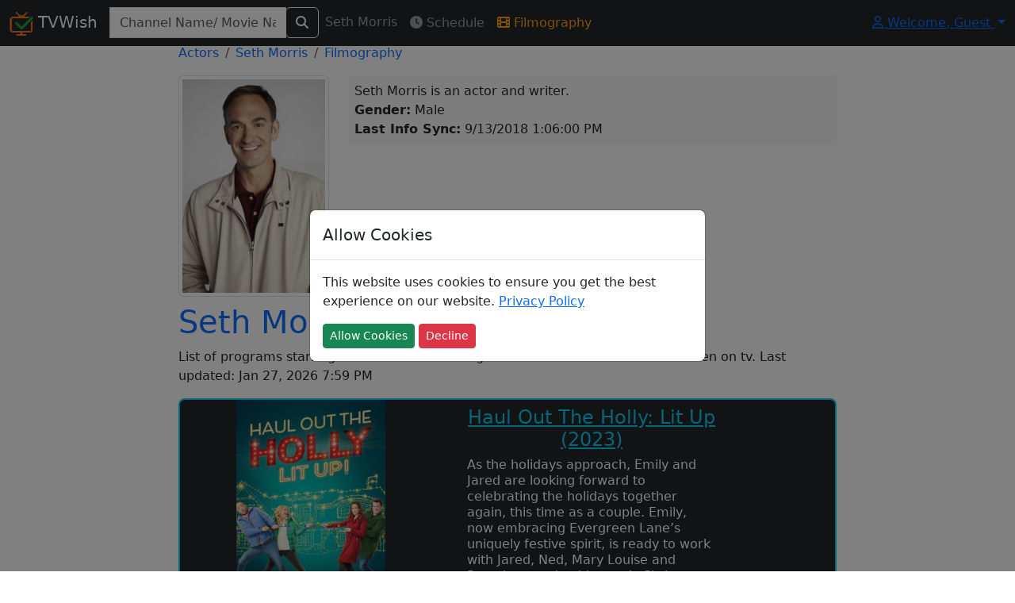

--- FILE ---
content_type: text/html; charset=utf-8
request_url: https://www.tvwish.com/Celeb/Actor/Seth-Morris/12415/FilmoGraphy
body_size: 7742
content:


<!DOCTYPE html>
<html lang="en">
<head>
    <meta charset="utf-8" />
    <meta name="viewport" content="width=device-width,minimum-scale=1,initial-scale=1" />
    <meta name="theme-color" content="#ffa500">
    <title>Seth Morris&#x27;s Filmography | Movies starring Seth Morris on tv - TVWish</title>
    <meta property="og:title" content="Seth Morris&#x27;s Filmography | Movies starring Seth Morris on tv" />

        <meta name="description" content="Get movies featuring Seth Morris on tv by release date. Know movies acted by your favorite star Seth Morris and plan when to watch it on which channel" />
        <meta property="og:description" content="Get movies featuring Seth Morris on tv by release date. Know movies acted by your favorite star Seth Morris and plan when to watch it on which channel" />
    

    <link rel="shortcut icon" href="/favicon.ico">
    <link rel="icon" type="image/png" sizes="16x16" href="/tvtick-16x16.webp">
    <link rel="icon" type="image/png" sizes="32x32" href="/tvtick-32x32.webp">
    <link rel="icon" type="image/png" sizes="48x48" href="/tvtick-48x48.webp">
    <link rel="icon" type="image/png" sizes="96x96" href="/tvtick-96x96.webp">

    <!-- Apple Touch Icon -->
    <link rel="apple-touch-icon" sizes="180x180" href="/apple-touch-icon.webp">
    <link href="/css/site.min.css?v=hdRYpTA_Hl9asHUwEE-xUs-CyBU" rel="stylesheet" />

    
    
        <link rel="canonical" href="https://www.tvwish.com/Celeb/Actor/Seth-Morris/12415/FilmoGraphy" />

    <script>
        window.onLoadCallacks = [];
        var siteParam = {
            RootUrl: 'https://www.tvwish.com/',
            IsAdblocked: null,
            Authorized: false
        };
    </script>
    
    
    <script>

        var pageParam = {
            ActorId: 12415,
            "ScrollUrl": "/Celeb/Actor/_FilmoGraphy/12415",
            "RIU": "/Celeb/Actor/12415/CoStarsJson",
            ModuleId: 11
        };
    </script>

    <script src="/js/dist/actor.bundle.js?v=67bLw2OOLv6p8i29HDpZ9BXR9w-jeZXcG0m4U-fOISY" async></script>


        <script async src="https://pagead2.googlesyndication.com/pagead/js/adsbygoogle.js?client=ca-pub-3025159186616901" crossorigin="anonymous"></script>
</head>
<body>
    <nav class="navbar navbar-expand-lg navbar-dark bg-dark fixed-top" id="siteNav">
        <div class="container-fluid">
            <a class="navbar-brand" href="/">                
                <img src="/tvtick-32-32.webp" alt="TvTick logo" width="30" height="30" /> TVWish
            </a>
            <button class="navbar-toggler" type="button" data-bs-toggle="collapse" data-bs-target="#navbarSupportedContent" aria-controls="navbarSupportedContent" aria-expanded="false" aria-label="Toggle navigation">
                <span class="navbar-toggler-icon"></span>
            </button>
            <div class="collapse navbar-collapse" id="navbarSupportedContent">
                <form id="headerSearchAll" action="/Search/AllPost" method="post" class="form-inline ml-2">
                    <div class="input-group">
                        <div id="divGlobalSearchRes" style="position:absolute;top:45px;">
                        </div>
                        <input class="form-control" id="globalSearch" name="globalSearch" placeholder="Channel Name/ Movie Name/ Celeb Name" title="Channel name or movie name or celeb name starts with" type="text" value="" />
                        <span class="input-group-btn">
                            <button type="submit" class="btn btn-outline-light" aria-label="Search">
                                <i class="fas fa-search"></i>
                            </button>
                        </span>
                    </div>
                <input name="__RequestVerificationToken" type="hidden" value="CfDJ8AtekDrjp0lLjGQnoh3yhOMpGZvrmoH59BHdRGlmRVDdxna646rNmP9zHLOBoVasL34gQ770OTiPSWWk8_uA3ic9FjkjzAx6INlOmrvtCt3iGISJeicEbNnkjAAAgrYmeZwRqQQaMG7O0fD2nBdiFeU" /></form>

                
    <ul class="navbar-nav mr-auto">
        <li class="nav-item">
            <a class="nav-link">
                Seth Morris
            </a>
        </li>
        <li class="nav-item">
            <a href="/Celeb/Actor/Seth-Morris/12415/Schedule" class="nav-link">
                <i class="fas fa-clock"></i> Schedule
            </a>
        </li>
        <li class="nav-item">
            <a id="filmoGraphy" href="/Celeb/Actor/Seth-Morris/12415/FilmoGraphy" class="nav-link active">
                <i class="fas fa-film"></i> Filmography
            </a>
        </li>
    </ul>

                <ul class="navbar-nav ms-auto">
                </ul>
                

<div class="dropdown">
    <a class="dropdown-toggle" href="#" role="button" id="dropdownMenuLink" data-bs-toggle="dropdown" aria-expanded="false">
        <i class="fa fa-user fa-fw"></i> Welcome, <span id="profileName">Guest</span>
    </a>

    <ul id="ulLogin" class="dropdown-menu" aria-labelledby="dropdownMenuLink">
        <li>
            <a class="dropdown-item" href="/Personalization/Site">
                <i class="fas fa-user-cog text-primary"></i> Personalize
            </a>
        </li>
        <li class="auth">
            <a class="dropdown-item" href="/Account/Profile">
                <i class="fas fa-user text-info"></i>  Profile
            </a>
        </li>
        <li class="auth">
            <a class="dropdown-item" href="/Account/Logoff">
                <i class="fas fa-sign-out-alt text-warning"></i> Log Off
            </a>
        </li>
        <li class="noauth">
            <a class="dropdown-item" href="/Account/Register">
                <i class="fas fa-user-plus text-success"></i> Register
            </a>
        </li>
        <li class ="noauth">
            <a class="dropdown-item" href="/Account/Login">
                <i class="fas fa-sign-in-alt text-warning"></i> Log in
            </a>
        </li>
    </ul>
</div>
            </div>
        </div>
    </nav>

    <div id="mainContainer" class="container-fluid body-content">
        




<div class="d-none d-md-block">
    <div class="left-fixed">
        
<div class="adsense my-2">    
    <ins class="adsbygoogle"
         style="display:block"
         data-full-width-responsive="true"
         data-ad-client="ca-pub-3025159186616901"
         data-ad-slot="4355063395"
         data-ad-format="auto"></ins>    
</div>

<script>
     (adsbygoogle = window.adsbygoogle || []).push({});
</script>
    </div>
    <div class="right-fixed">
        
<div class="adsense my-2">    
    <ins class="adsbygoogle"
         style="display:block"
         data-full-width-responsive="true"
         data-ad-client="ca-pub-3025159186616901"
         data-ad-slot="4355063395"
         data-ad-format="auto"></ins>    
</div>

<script>
     (adsbygoogle = window.adsbygoogle || []).push({});
</script>
    </div>
</div>

<div class="row">
    <div class="col-md-8 offset-md-2">
        <div class="breadcrumb">
            <a class="breadcrumb-item" href="/celeb/actor/list/0/1">
                Actors
            </a>
            <a class="breadcrumb-item" href="/Celeb/Actor/Seth-Morris/12415/FilmoGraphy">
                Seth Morris
            </a>
            <a class="breadcrumb-item">
                Filmography
            </a>
        </div>

        <div class="row">
                <div class="col-md-3">
                    <img class="img-thumbnail mb-2" alt="Seth Morris Poster" src="/Img/Actor/12415.jpg" />
                </div>
            <div class="col-md-9">
                    <p class="bg-light p-2">
                        Seth Morris is an actor and writer.
                        <br />
                            <strong>Gender:</strong> Male<br />

                        <strong>Last Info Sync:</strong> 9/13/2018 1:06:00 PM
                    </p>
            </div>
        </div>

        <h1 class="text-primary">
            Seth Morris's Filmography on TV
        </h1>
        <p>
            List of programs starring Seth Morris on tv. Programs are sorted in order of last seen on tv.
            Last updated: Jan 27, 2026 7:59 PM
        </p>
        





<div>


    <div class="prog-list my-2 col-12 bg-dark text-white border border-info rounded border-2 rounded-3">

        <div class="row">
                <div class="col-md-3 offset-md-1 text-center">
                    <a href="/Program/Info/Haul-Out-The-Holly-Lit-Up/699538" target="_blank" class="text-center">
                        <img class="img-fluid ratio-2x3" src="/Img/Program/699538.jpg" loading="lazy" alt="Haul Out The Holly: Lit Up's Poster" />
                    </a>
                </div>
            <div class="col-md-5 offset-md-1">
                <div class="mx-2">
                    <a href="/Program/Info/Haul-Out-The-Holly-Lit-Up/699538" target="_blank" class="text-info">
                        <h4 class="text-center my-2">
                            Haul Out The Holly: Lit Up
                                <span>
                                    (2023)
                                </span>
                        </h4>
                    </a>
                    <p class="text-white lh-sm">
As the holidays approach, Emily and Jared are looking forward to celebrating the holidays together again, this time as a couple. Emily, now embracing Evergreen Lane&#x2019;s uniquely festive spirit, is ready to work with Jared, Ned, Mary Louise and Pamela to make this year&#x2019;s Christmas celebrations the best yet &#x2013; even if being the HOA president&#x2019;s girlfriend doesn&#x2019;t stop those dreaded decorating citations. When a house on the block goes up for sale, it causes quite a stir with residents.                    </p>
                
                        <div class="text-center">
                            <h5 class="text-center text-secondary">Genres</h5>
                            

        <a href="/TV-Movie/Genre/Schedule/1519" class="badge bg-info text-dark btnSpaced">
            #TV Movie
        </a>
        <a href="/Comedy/Genre/Schedule/1502" class="badge bg-info text-dark btnSpaced">
            #Comedy
        </a>
        <a href="/Romance/Genre/Schedule/1505" class="badge bg-info text-dark btnSpaced">
            #Romance
        </a>

                        </div>

                    <div class="text-center p-2">
                        <a class="btn btn-sm btn-outline-info me-1" href="/Program/Info/Haul-Out-The-Holly-Lit-Up/699538" target="_blank">
                            <i class="fas fa-info m-1"></i>Know More
                        </a>
                        <button type="button" class="btn btn-sm btn-outline-light pointer me-1" title="Mark Program was watched">
                            <i class="fa fa-check m-1"></i> Watched
                        </button>
                        <button type="button" class="btn btn-sm btn-outline-warning pointer" title="Set notification for program">
                            <i class="far fa-bell m-1"></i> Notify
                        </button>
                    </div>
                </div>
            </div>
        </div>
    </div>


    <div class="prog-list my-2 col-12 bg-dark text-white border border-info rounded border-2 rounded-3">

        <div class="row">
                <div class="col-md-3 offset-md-1 text-center">
                    <a href="/Program/Info/Pharmacy-Road/595648" target="_blank" class="text-center">
                        <img class="img-fluid ratio-2x3" src="/Img/Program/595648.jpg" loading="lazy" alt="Pharmacy Road's Poster" />
                    </a>
                </div>
            <div class="col-md-5 offset-md-1">
                <div class="mx-2">
                    <a href="/Program/Info/Pharmacy-Road/595648" target="_blank" class="text-info">
                        <h4 class="text-center my-2">
                            Pharmacy Road
                                <span>
                                    (2017)
                                </span>
                        </h4>
                    </a>
                    <p class="text-white lh-sm">
A mockumentary that chronicles the prevalence of doping in the world of professional cycling.                    </p>
                
                        <div class="text-center">
                            <h5 class="text-center text-secondary">Genres</h5>
                            

        <a href="/Comedy/Genre/Schedule/1502" class="badge bg-info text-dark btnSpaced">
            #Comedy
        </a>
        <a href="/TV-Movie/Genre/Schedule/1519" class="badge bg-info text-dark btnSpaced">
            #TV Movie
        </a>

                        </div>

                    <div class="text-center p-2">
                        <a class="btn btn-sm btn-outline-info me-1" href="/Program/Info/Pharmacy-Road/595648" target="_blank">
                            <i class="fas fa-info m-1"></i>Know More
                        </a>
                        <button type="button" class="btn btn-sm btn-outline-light pointer me-1" title="Mark Program was watched">
                            <i class="fa fa-check m-1"></i> Watched
                        </button>
                        <button type="button" class="btn btn-sm btn-outline-warning pointer" title="Set notification for program">
                            <i class="far fa-bell m-1"></i> Notify
                        </button>
                    </div>
                </div>
            </div>
        </div>
    </div>


    <div class="prog-list my-2 col-12 bg-dark text-white border border-info rounded border-2 rounded-3">

        <div class="row">
                <div class="col-md-3 offset-md-1 text-center">
                    <a href="/Program/Info/How-To-Make-Love-Like-An-Englishman/478238" target="_blank" class="text-center">
                        <img class="img-fluid ratio-2x3" src="/Img/Program/478238.jpg" loading="lazy" alt="How To Make Love Like An Englishman's Poster" />
                    </a>
                </div>
            <div class="col-md-5 offset-md-1">
                <div class="mx-2">
                    <a href="/Program/Info/How-To-Make-Love-Like-An-Englishman/478238" target="_blank" class="text-info">
                        <h4 class="text-center my-2">
                            How To Make Love Like An Englishman
                                <span>
                                    (2015)
                                </span>
                        </h4>
                    </a>
                    <p class="text-white lh-sm">
By day, Richard Haig is a successful and well-respected English professor at renowned Trinity College in Cambridge.  By night, Richard indulges his own romantic fantasies with a steady stream of beautiful undergraduates.  But Richard has grown tired of the  game and is looking for something more meaningful and lasting.  So when Kate, Richard&#x2019;s tanned, athletic, 25-year-old American girlfriend tells him that she is pregnant, Richard is thrilled.  He looks forward to having a family of his own,  b                    </p>
                
                        <div class="text-center">
                            <h5 class="text-center text-secondary">Genres</h5>
                            

        <a href="/Comedy/Genre/Schedule/1502" class="badge bg-info text-dark btnSpaced">
            #Comedy
        </a>

                        </div>

                    <div class="text-center p-2">
                        <a class="btn btn-sm btn-outline-info me-1" href="/Program/Info/How-To-Make-Love-Like-An-Englishman/478238" target="_blank">
                            <i class="fas fa-info m-1"></i>Know More
                        </a>
                        <button type="button" class="btn btn-sm btn-outline-light pointer me-1" title="Mark Program was watched">
                            <i class="fa fa-check m-1"></i> Watched
                        </button>
                        <button type="button" class="btn btn-sm btn-outline-warning pointer" title="Set notification for program">
                            <i class="far fa-bell m-1"></i> Notify
                        </button>
                    </div>
                </div>
            </div>
        </div>
    </div>
            <div class="col-sm-12">
                
<div class="adsense my-2">    
    <ins class="adsbygoogle"
         style="display:block"
         data-full-width-responsive="true"
         data-ad-client="ca-pub-3025159186616901"
         data-ad-slot="3243378476"
         data-ad-format="auto"></ins>    
</div>

<script>
     (adsbygoogle = window.adsbygoogle || []).push({});
</script>
            </div>


    <div class="prog-list my-2 col-12 bg-dark text-white border border-info rounded border-2 rounded-3">

        <div class="row">
                <div class="col-md-3 offset-md-1 text-center">
                    <a href="/Program/Info/Candidato-a-sorpresa/791630" target="_blank" class="text-center">
                        <img class="img-fluid ratio-2x3" src="/Img/Program/791630.jpg" loading="lazy" alt="Candidato a sorpresa's Poster" />
                    </a>
                </div>
            <div class="col-md-5 offset-md-1">
                <div class="mx-2">
                    <a href="/Program/Info/Candidato-a-sorpresa/791630" target="_blank" class="text-info">
                        <h4 class="text-center my-2">
                            Candidato a sorpresa
                                <span>
                                    (2012)
                                </span>
                        </h4>
                    </a>
                    <p class="text-white lh-sm">
Two rival politicians compete to win an election to represent their small North Carolina congressional district in the United States House of Representatives.                    </p>
                
                        <div class="text-center">
                            <h5 class="text-center text-secondary">Genres</h5>
                            

        <a href="/Comedy/Genre/Schedule/1502" class="badge bg-info text-dark btnSpaced">
            #Comedy
        </a>

                        </div>

                    <div class="text-center p-2">
                        <a class="btn btn-sm btn-outline-info me-1" href="/Program/Info/Candidato-a-sorpresa/791630" target="_blank">
                            <i class="fas fa-info m-1"></i>Know More
                        </a>
                        <button type="button" class="btn btn-sm btn-outline-light pointer me-1" title="Mark Program was watched">
                            <i class="fa fa-check m-1"></i> Watched
                        </button>
                        <button type="button" class="btn btn-sm btn-outline-warning pointer" title="Set notification for program">
                            <i class="far fa-bell m-1"></i> Notify
                        </button>
                    </div>
                </div>
            </div>
        </div>
    </div>


    <div class="prog-list my-2 col-12 bg-dark text-white border border-info rounded border-2 rounded-3">

        <div class="row">
                <div class="col-md-3 offset-md-1 text-center">
                    <a href="/Program/Info/The-Campaign/161054" target="_blank" class="text-center">
                        <img class="img-fluid ratio-2x3" src="/Img/Program/161054.jpg" loading="lazy" alt="The Campaign's Poster" />
                    </a>
                </div>
            <div class="col-md-5 offset-md-1">
                <div class="mx-2">
                    <a href="/Program/Info/The-Campaign/161054" target="_blank" class="text-info">
                        <h4 class="text-center my-2">
                            The Campaign
                                <span>
                                    (2012)
                                </span>
                        </h4>
                    </a>
                    <p class="text-white lh-sm">
Two rival politicians compete to win an election to represent their small North Carolina congressional district in the United States House of Representatives.                    </p>
                
                        <div class="text-center">
                            <h5 class="text-center text-secondary">Genres</h5>
                            

        <a href="/Comedy/Genre/Schedule/1502" class="badge bg-info text-dark btnSpaced">
            #Comedy
        </a>

                        </div>

                    <div class="text-center p-2">
                        <a class="btn btn-sm btn-outline-info me-1" href="/Program/Info/The-Campaign/161054" target="_blank">
                            <i class="fas fa-info m-1"></i>Know More
                        </a>
                        <button type="button" class="btn btn-sm btn-outline-light pointer me-1" title="Mark Program was watched">
                            <i class="fa fa-check m-1"></i> Watched
                        </button>
                        <button type="button" class="btn btn-sm btn-outline-warning pointer" title="Set notification for program">
                            <i class="far fa-bell m-1"></i> Notify
                        </button>
                    </div>
                </div>
            </div>
        </div>
    </div>


    <div class="prog-list my-2 col-12 bg-dark text-white border border-info rounded border-2 rounded-3">

        <div class="row">
                <div class="col-md-3 offset-md-1 text-center">
                    <a href="/Program/Info/Dictator/381909" target="_blank" class="text-center">
                        <img class="img-fluid ratio-2x3" src="/Img/Program/381909.jpg" loading="lazy" alt="Dictator's Poster" />
                    </a>
                </div>
            <div class="col-md-5 offset-md-1">
                <div class="mx-2">
                    <a href="/Program/Info/Dictator/381909" target="_blank" class="text-info">
                        <h4 class="text-center my-2">
                            Dictator
                                <span>
                                    (2012)
                                </span>
                        </h4>
                    </a>
                    <p class="text-white lh-sm">
The heroic story of a dictator who risks his life to ensure that democracy would never come to the country he so lovingly oppressed.                    </p>
                
                        <div class="text-center">
                            <h5 class="text-center text-secondary">Genres</h5>
                            

        <a href="/Comedy/Genre/Schedule/1502" class="badge bg-info text-dark btnSpaced">
            #Comedy
        </a>

                        </div>

                    <div class="text-center p-2">
                        <a class="btn btn-sm btn-outline-info me-1" href="/Program/Info/Dictator/381909" target="_blank">
                            <i class="fas fa-info m-1"></i>Know More
                        </a>
                        <button type="button" class="btn btn-sm btn-outline-light pointer me-1" title="Mark Program was watched">
                            <i class="fa fa-check m-1"></i> Watched
                        </button>
                        <button type="button" class="btn btn-sm btn-outline-warning pointer" title="Set notification for program">
                            <i class="far fa-bell m-1"></i> Notify
                        </button>
                    </div>
                </div>
            </div>
        </div>
    </div>
            <div class="col-sm-12">
                
<div class="adsense my-2">    
    <ins class="adsbygoogle"
         style="display:block"
         data-full-width-responsive="true"
         data-ad-client="ca-pub-3025159186616901"
         data-ad-slot="3243378476"
         data-ad-format="auto"></ins>    
</div>

<script>
     (adsbygoogle = window.adsbygoogle || []).push({});
</script>
            </div>


    <div class="prog-list my-2 col-12 bg-dark text-white border border-info rounded border-2 rounded-3">

        <div class="row">
                <div class="col-md-3 offset-md-1 text-center">
                    <a href="/Program/Info/The-Dictator/837" target="_blank" class="text-center">
                        <img class="img-fluid ratio-2x3" src="/Img/Program/837.jpg" loading="lazy" alt="The Dictator's Poster" />
                    </a>
                </div>
            <div class="col-md-5 offset-md-1">
                <div class="mx-2">
                    <a href="/Program/Info/The-Dictator/837" target="_blank" class="text-info">
                        <h4 class="text-center my-2">
                            The Dictator
                                <span>
                                    (2012)
                                </span>
                        </h4>
                    </a>
                    <p class="text-white lh-sm">
The heroic story of a dictator who risks his life to ensure that democracy would never come to the country he so lovingly oppressed.                    </p>
                
                        <div class="text-center">
                            <h5 class="text-center text-secondary">Genres</h5>
                            

        <a href="/Comedy/Genre/Schedule/1502" class="badge bg-info text-dark btnSpaced">
            #Comedy
        </a>

                        </div>

                    <div class="text-center p-2">
                        <a class="btn btn-sm btn-outline-info me-1" href="/Program/Info/The-Dictator/837" target="_blank">
                            <i class="fas fa-info m-1"></i>Know More
                        </a>
                        <button type="button" class="btn btn-sm btn-outline-light pointer me-1" title="Mark Program was watched">
                            <i class="fa fa-check m-1"></i> Watched
                        </button>
                        <button type="button" class="btn btn-sm btn-outline-warning pointer" title="Set notification for program">
                            <i class="far fa-bell m-1"></i> Notify
                        </button>
                    </div>
                </div>
            </div>
        </div>
    </div>


    <div class="prog-list my-2 col-12 bg-dark text-white border border-info rounded border-2 rounded-3">

        <div class="row">
                <div class="col-md-3 offset-md-1 text-center">
                    <a href="/Program/Info/Cedar-Rapids/3370" target="_blank" class="text-center">
                        <img class="img-fluid ratio-2x3" src="/Img/Program/3370.jpg" loading="lazy" alt="Cedar Rapids's Poster" />
                    </a>
                </div>
            <div class="col-md-5 offset-md-1">
                <div class="mx-2">
                    <a href="/Program/Info/Cedar-Rapids/3370" target="_blank" class="text-info">
                        <h4 class="text-center my-2">
                            Cedar Rapids
                                <span>
                                    (2011)
                                </span>
                        </h4>
                    </a>
                    <p class="text-white lh-sm">
A naive Midwesterner insurance salesman travels to a big-city convention in an effort to save the jobs of his co-workers.                    </p>
                
                        <div class="text-center">
                            <h5 class="text-center text-secondary">Genres</h5>
                            

        <a href="/Comedy/Genre/Schedule/1502" class="badge bg-info text-dark btnSpaced">
            #Comedy
        </a>

                        </div>

                    <div class="text-center p-2">
                        <a class="btn btn-sm btn-outline-info me-1" href="/Program/Info/Cedar-Rapids/3370" target="_blank">
                            <i class="fas fa-info m-1"></i>Know More
                        </a>
                        <button type="button" class="btn btn-sm btn-outline-light pointer me-1" title="Mark Program was watched">
                            <i class="fa fa-check m-1"></i> Watched
                        </button>
                        <button type="button" class="btn btn-sm btn-outline-warning pointer" title="Set notification for program">
                            <i class="far fa-bell m-1"></i> Notify
                        </button>
                    </div>
                </div>
            </div>
        </div>
    </div>


    <div class="prog-list my-2 col-12 bg-dark text-white border border-info rounded border-2 rounded-3">

        <div class="row">
                <div class="col-md-3 offset-md-1 text-center">
                    <a href="/Program/Info/No-Strings-Attached/2084" target="_blank" class="text-center">
                        <img class="img-fluid ratio-2x3" src="/Img/Program/2084.jpg" loading="lazy" alt="No Strings Attached's Poster" />
                    </a>
                </div>
            <div class="col-md-5 offset-md-1">
                <div class="mx-2">
                    <a href="/Program/Info/No-Strings-Attached/2084" target="_blank" class="text-info">
                        <h4 class="text-center my-2">
                            No Strings Attached
                                <span>
                                    (2011)
                                </span>
                        </h4>
                    </a>
                    <p class="text-white lh-sm">
Emma is a busy doctor who sets up a seemingly perfect arrangement when she offers her best friend Adam a relationship with one rule: No strings attached. But when a fling becomes a thing, can sex friends stay best friends?                    </p>
                
                        <div class="text-center">
                            <h5 class="text-center text-secondary">Genres</h5>
                            

        <a href="/Comedy/Genre/Schedule/1502" class="badge bg-info text-dark btnSpaced">
            #Comedy
        </a>
        <a href="/Romance/Genre/Schedule/1505" class="badge bg-info text-dark btnSpaced">
            #Romance
        </a>

                        </div>

                    <div class="text-center p-2">
                        <a class="btn btn-sm btn-outline-info me-1" href="/Program/Info/No-Strings-Attached/2084" target="_blank">
                            <i class="fas fa-info m-1"></i>Know More
                        </a>
                        <button type="button" class="btn btn-sm btn-outline-light pointer me-1" title="Mark Program was watched">
                            <i class="fa fa-check m-1"></i> Watched
                        </button>
                        <button type="button" class="btn btn-sm btn-outline-warning pointer" title="Set notification for program">
                            <i class="far fa-bell m-1"></i> Notify
                        </button>
                    </div>
                </div>
            </div>
        </div>
    </div>
            <div class="col-sm-12">
                
<div class="adsense my-2">    
    <ins class="adsbygoogle"
         style="display:block"
         data-full-width-responsive="true"
         data-ad-client="ca-pub-3025159186616901"
         data-ad-slot="3243378476"
         data-ad-format="auto"></ins>    
</div>

<script>
     (adsbygoogle = window.adsbygoogle || []).push({});
</script>
            </div>


    <div class="prog-list my-2 col-12 bg-dark text-white border border-info rounded border-2 rounded-3">

        <div class="row">
                <div class="col-md-3 offset-md-1 text-center">
                    <a href="/Program/Info/I-Love-You-Man/2609" target="_blank" class="text-center">
                        <img class="img-fluid ratio-2x3" src="/Img/Program/2609.jpg" loading="lazy" alt="I Love You, Man's Poster" />
                    </a>
                </div>
            <div class="col-md-5 offset-md-1">
                <div class="mx-2">
                    <a href="/Program/Info/I-Love-You-Man/2609" target="_blank" class="text-info">
                        <h4 class="text-center my-2">
                            I Love You, Man
                                <span>
                                    (2009)
                                </span>
                        </h4>
                    </a>
                    <p class="text-white lh-sm">
Peter Klaven is a successful real estate agent who, upon getting engaged to the woman of his dreams, Zooey, discovers, to his dismay and chagrin, that he has no male friend close enough to serve as his Best Man. Peter immediately sets out to rectify the situation, embarking on a series of bizarre and awkward &quot;man-dates.&quot;                    </p>
                
                        <div class="text-center">
                            <h5 class="text-center text-secondary">Genres</h5>
                            

        <a href="/Comedy/Genre/Schedule/1502" class="badge bg-info text-dark btnSpaced">
            #Comedy
        </a>

                        </div>

                    <div class="text-center p-2">
                        <a class="btn btn-sm btn-outline-info me-1" href="/Program/Info/I-Love-You-Man/2609" target="_blank">
                            <i class="fas fa-info m-1"></i>Know More
                        </a>
                        <button type="button" class="btn btn-sm btn-outline-light pointer me-1" title="Mark Program was watched">
                            <i class="fa fa-check m-1"></i> Watched
                        </button>
                        <button type="button" class="btn btn-sm btn-outline-warning pointer" title="Set notification for program">
                            <i class="far fa-bell m-1"></i> Notify
                        </button>
                    </div>
                </div>
            </div>
        </div>
    </div>
</div>

        <div id="divRelatedItem" class="row">
            <h2 class="text-info">
                Related Actors
            </h2>
            <hr />
        </div>
        <div id="divScrollContent">
        </div>
    </div>
</div>

        
    </div>
    <footer class="mt-1">
        <div class="card">
            <div class="card-header">
                <div class="row">
                    <div class="col-md-3 col-6">
                        <h5 class="text-primary">About Us</h5>
                        <ul class="list-unstyled text-small">
                            <li>
                                <a href="/Home/Contact">Contact</a>
                            </li>
                            <li>
                                <a href="/Home/TermsofUse">Terms Of Use</a>
                            </li>
                            <li>
                                <a href="/Home/PrivacyPolicy">Privacy Policy</a>
                            </li>
                            <li>
                                <a href="/sitemap_index.xml">Site map index</a>
                            </li>
                        </ul>
                    </div>
                    <div class="col-md-3 col-6">
                        <h5 class="text-info">Connect</h5>
                        <ul class="list-unstyled text-small">
                            <li>
                                <i class="fab fa-facebook-square text-info"></i> 
                                <a href="https://www.facebook.com/tvwish">
                                    tvwish
                                </a>
                            </li>
                            <li>
                                <i class="fab fa-twitter-square"></i> 
                                <a href="https://twitter.com/tvwishofficial">
                                    tvwish
                                </a>
                            </li>
                            <li>
                                <i class="fab fa-instagram"></i> 
                                <a href="https://www.instagram.com/tvwish/">
                                    tvwish
                                </a>
                            </li>
                        </ul>
                    </div>
                    <div class="col-md-6">
                        &copy; 2015 - 2026 tvwish.com. All Rights Reserved. Version: 2.0.0
                    </div>
                </div>
            </div>
        </div>
    </footer>

    <div class="modal" tabindex="-1" role="dialog" id="divCommonModal">
        <div class="modal-dialog modal-dialog-centered" role="document" id="divCommonModalBody">
            <div class="modal-content">
                <div class="modal-header">
                    <h5 class="modal-title">Allow Cookies</h5>
                    <button type="button" class="close d-none" data-dismiss="modal" aria-label="Close">
                        <span aria-hidden="true">&times;</span>
                    </button>
                </div>
                <div class="modal-body">
                    <p>
                        This website uses cookies to ensure you get the best experience on our website.
                        <a href="/Home/PrivacyPolicy">Privacy Policy</a>
                    </p>
                    <button type="button" class="btn btn-sm btn-success" id="btnAcceptCookie">Allow Cookies</button>
                    <button type="button" class="btn btn-sm btn-danger" id="btnDeclineCookie">Decline</button>
                </div>
            </div>
        </div>
    </div>    
    
    <link href="/css/font-awesome-custom.min.css?v=hJtclOCCvLyUf8sE3iRjJTgofHY" rel="stylesheet" />




<!-- Google Analytics V4-->
<script async src="https://www.googletagmanager.com/gtag/js?id=G-WCJN1LBS27"></script>
<script>
  window.dataLayer = window.dataLayer || [];
  function gtag(){dataLayer.push(arguments);}
  gtag('js', new Date());
  gtag('config', 'G-WCJN1LBS27');
</script></body>
</html>

--- FILE ---
content_type: text/html; charset=utf-8
request_url: https://www.google.com/recaptcha/api2/aframe
body_size: 265
content:
<!DOCTYPE HTML><html><head><meta http-equiv="content-type" content="text/html; charset=UTF-8"></head><body><script nonce="92lAej01fScSIkq5fqoSAw">/** Anti-fraud and anti-abuse applications only. See google.com/recaptcha */ try{var clients={'sodar':'https://pagead2.googlesyndication.com/pagead/sodar?'};window.addEventListener("message",function(a){try{if(a.source===window.parent){var b=JSON.parse(a.data);var c=clients[b['id']];if(c){var d=document.createElement('img');d.src=c+b['params']+'&rc='+(localStorage.getItem("rc::a")?sessionStorage.getItem("rc::b"):"");window.document.body.appendChild(d);sessionStorage.setItem("rc::e",parseInt(sessionStorage.getItem("rc::e")||0)+1);localStorage.setItem("rc::h",'1769572779279');}}}catch(b){}});window.parent.postMessage("_grecaptcha_ready", "*");}catch(b){}</script></body></html>